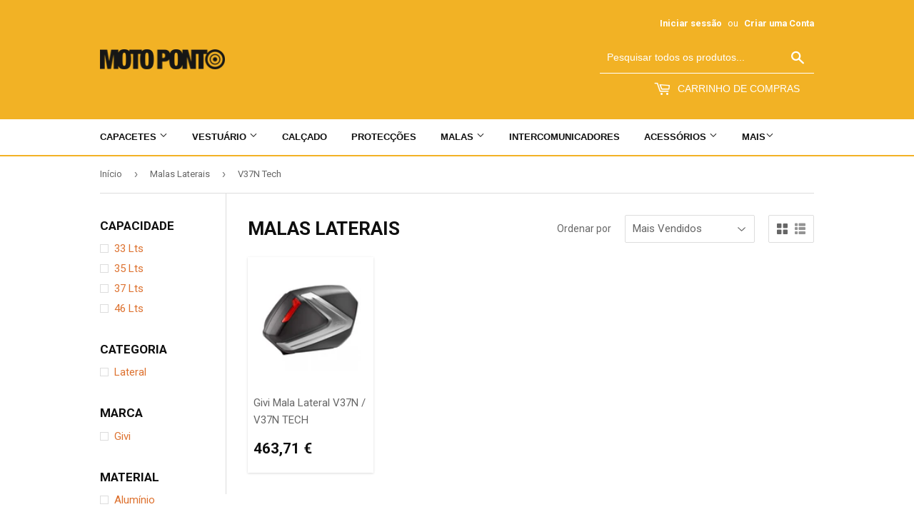

--- FILE ---
content_type: text/html; charset=utf-8
request_url: https://motoponto.com/collections/malas-laterais/modelo_v37n-tech
body_size: 16339
content:
<!doctype html>
<!--[if lt IE 7]><html class="no-js lt-ie9 lt-ie8 lt-ie7" lang="en"> <![endif]-->
<!--[if IE 7]><html class="no-js lt-ie9 lt-ie8" lang="en"> <![endif]-->
<!--[if IE 8]><html class="no-js lt-ie9" lang="en"> <![endif]-->
<!--[if IE 9 ]><html class="ie9 no-js"> <![endif]-->
<!--[if (gt IE 9)|!(IE)]><!--> <html class="no-touch no-js"> <!--<![endif]-->
<head>

<!-- Thunder PageSpeed --->
<!-- Thunder Critical CSS --->

<!-- End Thunder Critical CSS --->
<!-- Thunder JS Deferral --->
<script>
const e={t:[/paypalobjects/i,/klaviyo/i,/wistia/i],i:[]},t=(t,c)=>t&&(!e.t||e.t.some((e=>e.test(t))))&&(!e.i||e.i.every((e=>!e.test(t)))),c=document.createElement,r={src:Object.getOwnPropertyDescriptor(HTMLScriptElement.prototype,"src"),type:Object.getOwnPropertyDescriptor(HTMLScriptElement.prototype,"type"),defer:Object.getOwnPropertyDescriptor(HTMLScriptElement.prototype,"defer")};document.createElement=function(...e){if("script"!==e[0].toLowerCase())return c.bind(document)(...e);const i=c.bind(document)(...e);try{Object.defineProperties(i,{src:{...r.src,set(e){t(e,i.type)&&r.defer.set.call(this,"defer"),r.src.set.call(this,e)}},type:{...r.type,get(){const e=r.type.get.call(this);return t(i.src,0)&&r.defer.set.call(this,"defer"),e},set(e){r.type.set.call(this,e),t(i.src,i.type)&&r.defer.set.call(this,"defer")}}}),i.setAttribute=function(e,t){"type"===e||"src"===e?i[e]=t:HTMLScriptElement.prototype.setAttribute.call(i,e,t)}}catch(e){console.warn("Thunder was unable to prevent script execution for script src ",i.src,".\n",'A likely cause would be because you are using a Shopify app or a third-party browser extension that monkey patches the "document.createElement" function.')}return i};
</script>
<!-- End Thunder JS Deferral --->
<!-- End Thunder PageSpeed--->


  <script>(function(H){H.className=H.className.replace(/\bno-js\b/,'js')})(document.documentElement)</script>
  <!-- Basic page needs ================================================== -->
  <meta charset="utf-8">
  <meta http-equiv="X-UA-Compatible" content="IE=edge,chrome=1">

  
  <link rel="shortcut icon" href="//motoponto.com/cdn/shop/files/309818434_1977919855735916_3945936231479904216_n_32x32.jpg?v=1749474205" type="image/png" />
  

  <!-- Title and description ================================================== -->
  <title>
  Malas Laterais &ndash; Etiquetado como &quot;Modelo_V37N Tech&quot; &ndash; Moto Ponto
  </title>


  

  <!-- Product meta ================================================== -->
  <!-- /snippets/social-meta-tags.liquid -->




<meta property="og:site_name" content="Moto Ponto">
<meta property="og:url" content="https://motoponto.com/collections/malas-laterais/modelo_v37n-tech">
<meta property="og:title" content="Malas Laterais">
<meta property="og:type" content="product.group">
<meta property="og:description" content="Na nova loja online Moto Ponto pode comprar Acessórios, Capacetes, Vestuário, entre outros produtos. Garanta a sua segurança com produtos de confiança. ">

<meta property="og:image" content="http://motoponto.com/cdn/shop/collections/side_case_1200x1200.jpg?v=1562608098">
<meta property="og:image:secure_url" content="https://motoponto.com/cdn/shop/collections/side_case_1200x1200.jpg?v=1562608098">


<meta name="twitter:card" content="summary_large_image">
<meta name="twitter:title" content="Malas Laterais">
<meta name="twitter:description" content="Na nova loja online Moto Ponto pode comprar Acessórios, Capacetes, Vestuário, entre outros produtos. Garanta a sua segurança com produtos de confiança. ">


  <!-- Helpers ================================================== -->
  <link rel="canonical" href="https://motoponto.com/collections/malas-laterais/modelo_v37n-tech">
  <meta name="viewport" content="width=device-width,initial-scale=1">

  <!-- CSS ================================================== -->
  <link href="//motoponto.com/cdn/shop/t/4/assets/theme.scss.css?v=86097156069113545391759403092" rel="stylesheet" type="text/css" media="all" />
  
  
  
  <link href="//fonts.googleapis.com/css?family=Roboto:400,700" rel="stylesheet" type="text/css" media="all" />


  



  
  <link href="//motoponto.com/cdn/shop/t/4/assets/custom.css?v=31824376036601775441750071992" rel="stylesheet" type="text/css" media="all" />


  <!-- Header hook for plugins ================================================== -->
  <script>window.performance && window.performance.mark && window.performance.mark('shopify.content_for_header.start');</script><meta name="google-site-verification" content="CqDVTbCDKnTFj_4ZW_tsm20ivMUSbbc2F8nUcMeeHSw">
<meta id="shopify-digital-wallet" name="shopify-digital-wallet" content="/24160937/digital_wallets/dialog">
<meta name="shopify-checkout-api-token" content="50abb0e4c8384291399b67292d3dd0b7">
<meta id="in-context-paypal-metadata" data-shop-id="24160937" data-venmo-supported="false" data-environment="production" data-locale="en_US" data-paypal-v4="true" data-currency="EUR">
<link rel="alternate" type="application/atom+xml" title="Feed" href="/collections/malas-laterais/modelo_v37n-tech.atom" />
<link rel="alternate" type="application/json+oembed" href="https://motoponto.com/collections/malas-laterais/modelo_v37n-tech.oembed">
<script async="async" src="/checkouts/internal/preloads.js?locale=pt-PT"></script>
<script id="shopify-features" type="application/json">{"accessToken":"50abb0e4c8384291399b67292d3dd0b7","betas":["rich-media-storefront-analytics"],"domain":"motoponto.com","predictiveSearch":true,"shopId":24160937,"locale":"pt-pt"}</script>
<script>var Shopify = Shopify || {};
Shopify.shop = "motoponto.myshopify.com";
Shopify.locale = "pt-PT";
Shopify.currency = {"active":"EUR","rate":"1.0"};
Shopify.country = "PT";
Shopify.theme = {"name":"Thunder Optimized Supply","id":183212540242,"schema_name":"Supply","schema_version":"2.7.0","theme_store_id":null,"role":"main"};
Shopify.theme.handle = "null";
Shopify.theme.style = {"id":null,"handle":null};
Shopify.cdnHost = "motoponto.com/cdn";
Shopify.routes = Shopify.routes || {};
Shopify.routes.root = "/";</script>
<script type="module">!function(o){(o.Shopify=o.Shopify||{}).modules=!0}(window);</script>
<script>!function(o){function n(){var o=[];function n(){o.push(Array.prototype.slice.apply(arguments))}return n.q=o,n}var t=o.Shopify=o.Shopify||{};t.loadFeatures=n(),t.autoloadFeatures=n()}(window);</script>
<script id="shop-js-analytics" type="application/json">{"pageType":"collection"}</script>
<script defer="defer" async type="module" src="//motoponto.com/cdn/shopifycloud/shop-js/modules/v2/client.init-shop-cart-sync_DkeY9lyF.pt-PT.esm.js"></script>
<script defer="defer" async type="module" src="//motoponto.com/cdn/shopifycloud/shop-js/modules/v2/chunk.common_BfwUEH3L.esm.js"></script>
<script type="module">
  await import("//motoponto.com/cdn/shopifycloud/shop-js/modules/v2/client.init-shop-cart-sync_DkeY9lyF.pt-PT.esm.js");
await import("//motoponto.com/cdn/shopifycloud/shop-js/modules/v2/chunk.common_BfwUEH3L.esm.js");

  window.Shopify.SignInWithShop?.initShopCartSync?.({"fedCMEnabled":true,"windoidEnabled":true});

</script>
<script>(function() {
  var isLoaded = false;
  function asyncLoad() {
    if (isLoaded) return;
    isLoaded = true;
    var urls = ["\/\/d1liekpayvooaz.cloudfront.net\/apps\/customizery\/customizery.js?shop=motoponto.myshopify.com"];
    for (var i = 0; i < urls.length; i++) {
      var s = document.createElement('script');
      s.type = 'text/javascript';
      s.async = true;
      s.src = urls[i];
      var x = document.getElementsByTagName('script')[0];
      x.parentNode.insertBefore(s, x);
    }
  };
  if(window.attachEvent) {
    window.attachEvent('onload', asyncLoad);
  } else {
    window.addEventListener('load', asyncLoad, false);
  }
})();</script>
<script id="__st">var __st={"a":24160937,"offset":0,"reqid":"0d6e2776-5145-4334-af00-6542ca039ec6-1764612999","pageurl":"motoponto.com\/collections\/malas-laterais\/modelo_v37n-tech","u":"eb9b7c4fd7b0","p":"collection","rtyp":"collection","rid":136923054178};</script>
<script>window.ShopifyPaypalV4VisibilityTracking = true;</script>
<script id="captcha-bootstrap">!function(){'use strict';const t='contact',e='account',n='new_comment',o=[[t,t],['blogs',n],['comments',n],[t,'customer']],c=[[e,'customer_login'],[e,'guest_login'],[e,'recover_customer_password'],[e,'create_customer']],r=t=>t.map((([t,e])=>`form[action*='/${t}']:not([data-nocaptcha='true']) input[name='form_type'][value='${e}']`)).join(','),a=t=>()=>t?[...document.querySelectorAll(t)].map((t=>t.form)):[];function s(){const t=[...o],e=r(t);return a(e)}const i='password',u='form_key',d=['recaptcha-v3-token','g-recaptcha-response','h-captcha-response',i],f=()=>{try{return window.sessionStorage}catch{return}},m='__shopify_v',_=t=>t.elements[u];function p(t,e,n=!1){try{const o=window.sessionStorage,c=JSON.parse(o.getItem(e)),{data:r}=function(t){const{data:e,action:n}=t;return t[m]||n?{data:e,action:n}:{data:t,action:n}}(c);for(const[e,n]of Object.entries(r))t.elements[e]&&(t.elements[e].value=n);n&&o.removeItem(e)}catch(o){console.error('form repopulation failed',{error:o})}}const l='form_type',E='cptcha';function T(t){t.dataset[E]=!0}const w=window,h=w.document,L='Shopify',v='ce_forms',y='captcha';let A=!1;((t,e)=>{const n=(g='f06e6c50-85a8-45c8-87d0-21a2b65856fe',I='https://cdn.shopify.com/shopifycloud/storefront-forms-hcaptcha/ce_storefront_forms_captcha_hcaptcha.v1.5.2.iife.js',D={infoText:'Protegido por hCaptcha',privacyText:'Privacidade',termsText:'Termos'},(t,e,n)=>{const o=w[L][v],c=o.bindForm;if(c)return c(t,g,e,D).then(n);var r;o.q.push([[t,g,e,D],n]),r=I,A||(h.body.append(Object.assign(h.createElement('script'),{id:'captcha-provider',async:!0,src:r})),A=!0)});var g,I,D;w[L]=w[L]||{},w[L][v]=w[L][v]||{},w[L][v].q=[],w[L][y]=w[L][y]||{},w[L][y].protect=function(t,e){n(t,void 0,e),T(t)},Object.freeze(w[L][y]),function(t,e,n,w,h,L){const[v,y,A,g]=function(t,e,n){const i=e?o:[],u=t?c:[],d=[...i,...u],f=r(d),m=r(i),_=r(d.filter((([t,e])=>n.includes(e))));return[a(f),a(m),a(_),s()]}(w,h,L),I=t=>{const e=t.target;return e instanceof HTMLFormElement?e:e&&e.form},D=t=>v().includes(t);t.addEventListener('submit',(t=>{const e=I(t);if(!e)return;const n=D(e)&&!e.dataset.hcaptchaBound&&!e.dataset.recaptchaBound,o=_(e),c=g().includes(e)&&(!o||!o.value);(n||c)&&t.preventDefault(),c&&!n&&(function(t){try{if(!f())return;!function(t){const e=f();if(!e)return;const n=_(t);if(!n)return;const o=n.value;o&&e.removeItem(o)}(t);const e=Array.from(Array(32),(()=>Math.random().toString(36)[2])).join('');!function(t,e){_(t)||t.append(Object.assign(document.createElement('input'),{type:'hidden',name:u})),t.elements[u].value=e}(t,e),function(t,e){const n=f();if(!n)return;const o=[...t.querySelectorAll(`input[type='${i}']`)].map((({name:t})=>t)),c=[...d,...o],r={};for(const[a,s]of new FormData(t).entries())c.includes(a)||(r[a]=s);n.setItem(e,JSON.stringify({[m]:1,action:t.action,data:r}))}(t,e)}catch(e){console.error('failed to persist form',e)}}(e),e.submit())}));const S=(t,e)=>{t&&!t.dataset[E]&&(n(t,e.some((e=>e===t))),T(t))};for(const o of['focusin','change'])t.addEventListener(o,(t=>{const e=I(t);D(e)&&S(e,y())}));const B=e.get('form_key'),M=e.get(l),P=B&&M;t.addEventListener('DOMContentLoaded',(()=>{const t=y();if(P)for(const e of t)e.elements[l].value===M&&p(e,B);[...new Set([...A(),...v().filter((t=>'true'===t.dataset.shopifyCaptcha))])].forEach((e=>S(e,t)))}))}(h,new URLSearchParams(w.location.search),n,t,e,['guest_login'])})(!0,!0)}();</script>
<script integrity="sha256-52AcMU7V7pcBOXWImdc/TAGTFKeNjmkeM1Pvks/DTgc=" data-source-attribution="shopify.loadfeatures" defer="defer" src="//motoponto.com/cdn/shopifycloud/storefront/assets/storefront/load_feature-81c60534.js" crossorigin="anonymous"></script>
<script data-source-attribution="shopify.dynamic_checkout.dynamic.init">var Shopify=Shopify||{};Shopify.PaymentButton=Shopify.PaymentButton||{isStorefrontPortableWallets:!0,init:function(){window.Shopify.PaymentButton.init=function(){};var t=document.createElement("script");t.src="https://motoponto.com/cdn/shopifycloud/portable-wallets/latest/portable-wallets.pt-pt.js",t.type="module",document.head.appendChild(t)}};
</script>
<script data-source-attribution="shopify.dynamic_checkout.buyer_consent">
  function portableWalletsHideBuyerConsent(e){var t=document.getElementById("shopify-buyer-consent"),n=document.getElementById("shopify-subscription-policy-button");t&&n&&(t.classList.add("hidden"),t.setAttribute("aria-hidden","true"),n.removeEventListener("click",e))}function portableWalletsShowBuyerConsent(e){var t=document.getElementById("shopify-buyer-consent"),n=document.getElementById("shopify-subscription-policy-button");t&&n&&(t.classList.remove("hidden"),t.removeAttribute("aria-hidden"),n.addEventListener("click",e))}window.Shopify?.PaymentButton&&(window.Shopify.PaymentButton.hideBuyerConsent=portableWalletsHideBuyerConsent,window.Shopify.PaymentButton.showBuyerConsent=portableWalletsShowBuyerConsent);
</script>
<script data-source-attribution="shopify.dynamic_checkout.cart.bootstrap">document.addEventListener("DOMContentLoaded",(function(){function t(){return document.querySelector("shopify-accelerated-checkout-cart, shopify-accelerated-checkout")}if(t())Shopify.PaymentButton.init();else{new MutationObserver((function(e,n){t()&&(Shopify.PaymentButton.init(),n.disconnect())})).observe(document.body,{childList:!0,subtree:!0})}}));
</script>
<script id='scb4127' type='text/javascript' async='' src='https://motoponto.com/cdn/shopifycloud/privacy-banner/storefront-banner.js'></script><link id="shopify-accelerated-checkout-styles" rel="stylesheet" media="screen" href="https://motoponto.com/cdn/shopifycloud/portable-wallets/latest/accelerated-checkout-backwards-compat.css" crossorigin="anonymous">
<style id="shopify-accelerated-checkout-cart">
        #shopify-buyer-consent {
  margin-top: 1em;
  display: inline-block;
  width: 100%;
}

#shopify-buyer-consent.hidden {
  display: none;
}

#shopify-subscription-policy-button {
  background: none;
  border: none;
  padding: 0;
  text-decoration: underline;
  font-size: inherit;
  cursor: pointer;
}

#shopify-subscription-policy-button::before {
  box-shadow: none;
}

      </style>

<script>window.performance && window.performance.mark && window.performance.mark('shopify.content_for_header.end');</script>

  

<!--[if lt IE 9]>
<script src="//cdnjs.cloudflare.com/ajax/libs/html5shiv/3.7.2/html5shiv.min.js" type="text/javascript"></script>
<script src="//motoponto.com/cdn/shop/t/4/assets/respond.min.js?1063" type="text/javascript"></script>
<link href="//motoponto.com/cdn/shop/t/4/assets/respond-proxy.html" id="respond-proxy" rel="respond-proxy" />
<link href="//motoponto.com/search?q=ed79310e69ee26b1c022de584b4eabc7" id="respond-redirect" rel="respond-redirect" />
<script src="//motoponto.com/search?q=ed79310e69ee26b1c022de584b4eabc7" type="text/javascript"></script>
<![endif]-->
<!--[if (lte IE 9) ]><script src="//motoponto.com/cdn/shop/t/4/assets/match-media.min.js?1063" type="text/javascript"></script><![endif]-->


  
  

  <script src="//motoponto.com/cdn/shop/t/4/assets/jquery-2.2.3.min.js?v=58211863146907186831750071992" type="text/javascript"></script>

  <!--[if (gt IE 9)|!(IE)]><!--><script src="//motoponto.com/cdn/shop/t/4/assets/lazysizes.min.js?v=8147953233334221341750071992" async="async"></script><!--<![endif]-->
  <!--[if lte IE 9]><script src="//motoponto.com/cdn/shop/t/4/assets/lazysizes.min.js?v=8147953233334221341750071992"></script><![endif]-->

  <!--[if (gt IE 9)|!(IE)]><!--><script src="//motoponto.com/cdn/shop/t/4/assets/vendor.js?v=36052345436231778671750071992" defer="defer"></script><!--<![endif]-->
  <!--[if lte IE 9]><script src="//motoponto.com/cdn/shop/t/4/assets/vendor.js?v=36052345436231778671750071992"></script><![endif]-->

  <!--[if (gt IE 9)|!(IE)]><!--><script src="//motoponto.com/cdn/shop/t/4/assets/theme.js?v=54900827956416480981750072006" defer="defer"></script><!--<![endif]-->
  <!--[if lte IE 9]><script src="//motoponto.com/cdn/shop/t/4/assets/theme.js?v=54900827956416480981750072006"></script><![endif]-->


<script src="https://cdn.shopify.com/extensions/019a9b3d-e29a-70b6-9cad-da9d8aa00644/site-65/assets/bar.js" type="text/javascript" defer="defer"></script>
<link href="https://monorail-edge.shopifysvc.com" rel="dns-prefetch">
<script>(function(){if ("sendBeacon" in navigator && "performance" in window) {try {var session_token_from_headers = performance.getEntriesByType('navigation')[0].serverTiming.find(x => x.name == '_s').description;} catch {var session_token_from_headers = undefined;}var session_cookie_matches = document.cookie.match(/_shopify_s=([^;]*)/);var session_token_from_cookie = session_cookie_matches && session_cookie_matches.length === 2 ? session_cookie_matches[1] : "";var session_token = session_token_from_headers || session_token_from_cookie || "";function handle_abandonment_event(e) {var entries = performance.getEntries().filter(function(entry) {return /monorail-edge.shopifysvc.com/.test(entry.name);});if (!window.abandonment_tracked && entries.length === 0) {window.abandonment_tracked = true;var currentMs = Date.now();var navigation_start = performance.timing.navigationStart;var payload = {shop_id: 24160937,url: window.location.href,navigation_start,duration: currentMs - navigation_start,session_token,page_type: "collection"};window.navigator.sendBeacon("https://monorail-edge.shopifysvc.com/v1/produce", JSON.stringify({schema_id: "online_store_buyer_site_abandonment/1.1",payload: payload,metadata: {event_created_at_ms: currentMs,event_sent_at_ms: currentMs}}));}}window.addEventListener('pagehide', handle_abandonment_event);}}());</script>
<script id="web-pixels-manager-setup">(function e(e,d,r,n,o){if(void 0===o&&(o={}),!Boolean(null===(a=null===(i=window.Shopify)||void 0===i?void 0:i.analytics)||void 0===a?void 0:a.replayQueue)){var i,a;window.Shopify=window.Shopify||{};var t=window.Shopify;t.analytics=t.analytics||{};var s=t.analytics;s.replayQueue=[],s.publish=function(e,d,r){return s.replayQueue.push([e,d,r]),!0};try{self.performance.mark("wpm:start")}catch(e){}var l=function(){var e={modern:/Edge?\/(1{2}[4-9]|1[2-9]\d|[2-9]\d{2}|\d{4,})\.\d+(\.\d+|)|Firefox\/(1{2}[4-9]|1[2-9]\d|[2-9]\d{2}|\d{4,})\.\d+(\.\d+|)|Chrom(ium|e)\/(9{2}|\d{3,})\.\d+(\.\d+|)|(Maci|X1{2}).+ Version\/(15\.\d+|(1[6-9]|[2-9]\d|\d{3,})\.\d+)([,.]\d+|)( \(\w+\)|)( Mobile\/\w+|) Safari\/|Chrome.+OPR\/(9{2}|\d{3,})\.\d+\.\d+|(CPU[ +]OS|iPhone[ +]OS|CPU[ +]iPhone|CPU IPhone OS|CPU iPad OS)[ +]+(15[._]\d+|(1[6-9]|[2-9]\d|\d{3,})[._]\d+)([._]\d+|)|Android:?[ /-](13[3-9]|1[4-9]\d|[2-9]\d{2}|\d{4,})(\.\d+|)(\.\d+|)|Android.+Firefox\/(13[5-9]|1[4-9]\d|[2-9]\d{2}|\d{4,})\.\d+(\.\d+|)|Android.+Chrom(ium|e)\/(13[3-9]|1[4-9]\d|[2-9]\d{2}|\d{4,})\.\d+(\.\d+|)|SamsungBrowser\/([2-9]\d|\d{3,})\.\d+/,legacy:/Edge?\/(1[6-9]|[2-9]\d|\d{3,})\.\d+(\.\d+|)|Firefox\/(5[4-9]|[6-9]\d|\d{3,})\.\d+(\.\d+|)|Chrom(ium|e)\/(5[1-9]|[6-9]\d|\d{3,})\.\d+(\.\d+|)([\d.]+$|.*Safari\/(?![\d.]+ Edge\/[\d.]+$))|(Maci|X1{2}).+ Version\/(10\.\d+|(1[1-9]|[2-9]\d|\d{3,})\.\d+)([,.]\d+|)( \(\w+\)|)( Mobile\/\w+|) Safari\/|Chrome.+OPR\/(3[89]|[4-9]\d|\d{3,})\.\d+\.\d+|(CPU[ +]OS|iPhone[ +]OS|CPU[ +]iPhone|CPU IPhone OS|CPU iPad OS)[ +]+(10[._]\d+|(1[1-9]|[2-9]\d|\d{3,})[._]\d+)([._]\d+|)|Android:?[ /-](13[3-9]|1[4-9]\d|[2-9]\d{2}|\d{4,})(\.\d+|)(\.\d+|)|Mobile Safari.+OPR\/([89]\d|\d{3,})\.\d+\.\d+|Android.+Firefox\/(13[5-9]|1[4-9]\d|[2-9]\d{2}|\d{4,})\.\d+(\.\d+|)|Android.+Chrom(ium|e)\/(13[3-9]|1[4-9]\d|[2-9]\d{2}|\d{4,})\.\d+(\.\d+|)|Android.+(UC? ?Browser|UCWEB|U3)[ /]?(15\.([5-9]|\d{2,})|(1[6-9]|[2-9]\d|\d{3,})\.\d+)\.\d+|SamsungBrowser\/(5\.\d+|([6-9]|\d{2,})\.\d+)|Android.+MQ{2}Browser\/(14(\.(9|\d{2,})|)|(1[5-9]|[2-9]\d|\d{3,})(\.\d+|))(\.\d+|)|K[Aa][Ii]OS\/(3\.\d+|([4-9]|\d{2,})\.\d+)(\.\d+|)/},d=e.modern,r=e.legacy,n=navigator.userAgent;return n.match(d)?"modern":n.match(r)?"legacy":"unknown"}(),u="modern"===l?"modern":"legacy",c=(null!=n?n:{modern:"",legacy:""})[u],f=function(e){return[e.baseUrl,"/wpm","/b",e.hashVersion,"modern"===e.buildTarget?"m":"l",".js"].join("")}({baseUrl:d,hashVersion:r,buildTarget:u}),m=function(e){var d=e.version,r=e.bundleTarget,n=e.surface,o=e.pageUrl,i=e.monorailEndpoint;return{emit:function(e){var a=e.status,t=e.errorMsg,s=(new Date).getTime(),l=JSON.stringify({metadata:{event_sent_at_ms:s},events:[{schema_id:"web_pixels_manager_load/3.1",payload:{version:d,bundle_target:r,page_url:o,status:a,surface:n,error_msg:t},metadata:{event_created_at_ms:s}}]});if(!i)return console&&console.warn&&console.warn("[Web Pixels Manager] No Monorail endpoint provided, skipping logging."),!1;try{return self.navigator.sendBeacon.bind(self.navigator)(i,l)}catch(e){}var u=new XMLHttpRequest;try{return u.open("POST",i,!0),u.setRequestHeader("Content-Type","text/plain"),u.send(l),!0}catch(e){return console&&console.warn&&console.warn("[Web Pixels Manager] Got an unhandled error while logging to Monorail."),!1}}}}({version:r,bundleTarget:l,surface:e.surface,pageUrl:self.location.href,monorailEndpoint:e.monorailEndpoint});try{o.browserTarget=l,function(e){var d=e.src,r=e.async,n=void 0===r||r,o=e.onload,i=e.onerror,a=e.sri,t=e.scriptDataAttributes,s=void 0===t?{}:t,l=document.createElement("script"),u=document.querySelector("head"),c=document.querySelector("body");if(l.async=n,l.src=d,a&&(l.integrity=a,l.crossOrigin="anonymous"),s)for(var f in s)if(Object.prototype.hasOwnProperty.call(s,f))try{l.dataset[f]=s[f]}catch(e){}if(o&&l.addEventListener("load",o),i&&l.addEventListener("error",i),u)u.appendChild(l);else{if(!c)throw new Error("Did not find a head or body element to append the script");c.appendChild(l)}}({src:f,async:!0,onload:function(){if(!function(){var e,d;return Boolean(null===(d=null===(e=window.Shopify)||void 0===e?void 0:e.analytics)||void 0===d?void 0:d.initialized)}()){var d=window.webPixelsManager.init(e)||void 0;if(d){var r=window.Shopify.analytics;r.replayQueue.forEach((function(e){var r=e[0],n=e[1],o=e[2];d.publishCustomEvent(r,n,o)})),r.replayQueue=[],r.publish=d.publishCustomEvent,r.visitor=d.visitor,r.initialized=!0}}},onerror:function(){return m.emit({status:"failed",errorMsg:"".concat(f," has failed to load")})},sri:function(e){var d=/^sha384-[A-Za-z0-9+/=]+$/;return"string"==typeof e&&d.test(e)}(c)?c:"",scriptDataAttributes:o}),m.emit({status:"loading"})}catch(e){m.emit({status:"failed",errorMsg:(null==e?void 0:e.message)||"Unknown error"})}}})({shopId: 24160937,storefrontBaseUrl: "https://motoponto.com",extensionsBaseUrl: "https://extensions.shopifycdn.com/cdn/shopifycloud/web-pixels-manager",monorailEndpoint: "https://monorail-edge.shopifysvc.com/unstable/produce_batch",surface: "storefront-renderer",enabledBetaFlags: ["2dca8a86"],webPixelsConfigList: [{"id":"1637679442","configuration":"{\"pixel_id\":\"1129043732251168\",\"pixel_type\":\"facebook_pixel\"}","eventPayloadVersion":"v1","runtimeContext":"OPEN","scriptVersion":"ca16bc87fe92b6042fbaa3acc2fbdaa6","type":"APP","apiClientId":2329312,"privacyPurposes":["ANALYTICS","MARKETING","SALE_OF_DATA"],"dataSharingAdjustments":{"protectedCustomerApprovalScopes":["read_customer_address","read_customer_email","read_customer_name","read_customer_personal_data","read_customer_phone"]}},{"id":"1139835218","configuration":"{\"config\":\"{\\\"google_tag_ids\\\":[\\\"AW-11297476917\\\",\\\"GT-NNXMFW7\\\"],\\\"target_country\\\":\\\"ZZ\\\",\\\"gtag_events\\\":[{\\\"type\\\":\\\"search\\\",\\\"action_label\\\":\\\"AW-11297476917\\\/krQbCOSS6-YZELWih4sq\\\"},{\\\"type\\\":\\\"begin_checkout\\\",\\\"action_label\\\":\\\"AW-11297476917\\\/L32HCOqS6-YZELWih4sq\\\"},{\\\"type\\\":\\\"view_item\\\",\\\"action_label\\\":[\\\"AW-11297476917\\\/SmKoCOGS6-YZELWih4sq\\\",\\\"MC-WDYF059Y6G\\\"]},{\\\"type\\\":\\\"purchase\\\",\\\"action_label\\\":[\\\"AW-11297476917\\\/6fLMCNuS6-YZELWih4sq\\\",\\\"MC-WDYF059Y6G\\\"]},{\\\"type\\\":\\\"page_view\\\",\\\"action_label\\\":[\\\"AW-11297476917\\\/CNEfCN6S6-YZELWih4sq\\\",\\\"MC-WDYF059Y6G\\\"]},{\\\"type\\\":\\\"add_payment_info\\\",\\\"action_label\\\":\\\"AW-11297476917\\\/YKH9CO2S6-YZELWih4sq\\\"},{\\\"type\\\":\\\"add_to_cart\\\",\\\"action_label\\\":\\\"AW-11297476917\\\/qFbsCOeS6-YZELWih4sq\\\"}],\\\"enable_monitoring_mode\\\":false}\"}","eventPayloadVersion":"v1","runtimeContext":"OPEN","scriptVersion":"b2a88bafab3e21179ed38636efcd8a93","type":"APP","apiClientId":1780363,"privacyPurposes":[],"dataSharingAdjustments":{"protectedCustomerApprovalScopes":["read_customer_address","read_customer_email","read_customer_name","read_customer_personal_data","read_customer_phone"]}},{"id":"shopify-app-pixel","configuration":"{}","eventPayloadVersion":"v1","runtimeContext":"STRICT","scriptVersion":"0450","apiClientId":"shopify-pixel","type":"APP","privacyPurposes":["ANALYTICS","MARKETING"]},{"id":"shopify-custom-pixel","eventPayloadVersion":"v1","runtimeContext":"LAX","scriptVersion":"0450","apiClientId":"shopify-pixel","type":"CUSTOM","privacyPurposes":["ANALYTICS","MARKETING"]}],isMerchantRequest: false,initData: {"shop":{"name":"Moto Ponto","paymentSettings":{"currencyCode":"EUR"},"myshopifyDomain":"motoponto.myshopify.com","countryCode":"PT","storefrontUrl":"https:\/\/motoponto.com"},"customer":null,"cart":null,"checkout":null,"productVariants":[],"purchasingCompany":null},},"https://motoponto.com/cdn","ae1676cfwd2530674p4253c800m34e853cb",{"modern":"","legacy":""},{"shopId":"24160937","storefrontBaseUrl":"https:\/\/motoponto.com","extensionBaseUrl":"https:\/\/extensions.shopifycdn.com\/cdn\/shopifycloud\/web-pixels-manager","surface":"storefront-renderer","enabledBetaFlags":"[\"2dca8a86\"]","isMerchantRequest":"false","hashVersion":"ae1676cfwd2530674p4253c800m34e853cb","publish":"custom","events":"[[\"page_viewed\",{}],[\"collection_viewed\",{\"collection\":{\"id\":\"136923054178\",\"title\":\"Malas Laterais\",\"productVariants\":[{\"price\":{\"amount\":463.71,\"currencyCode\":\"EUR\"},\"product\":{\"title\":\"Givi Mala Lateral V37N \/ V37N TECH\",\"vendor\":\"Givi\",\"id\":\"3924725399650\",\"untranslatedTitle\":\"Givi Mala Lateral V37N \/ V37N TECH\",\"url\":\"\/products\/givi-mala-lateral-v37\",\"type\":\"Malas\"},\"id\":\"29374884970594\",\"image\":{\"src\":\"\/\/motoponto.com\/cdn\/shop\/products\/givi-v37_n_monokey_side-0-M-0920482-large.jpg?v=1571322095\"},\"sku\":\"10114V37N\",\"title\":\"Normais\",\"untranslatedTitle\":\"Normais\"}]}}]]"});</script><script>
  window.ShopifyAnalytics = window.ShopifyAnalytics || {};
  window.ShopifyAnalytics.meta = window.ShopifyAnalytics.meta || {};
  window.ShopifyAnalytics.meta.currency = 'EUR';
  var meta = {"products":[{"id":3924725399650,"gid":"gid:\/\/shopify\/Product\/3924725399650","vendor":"Givi","type":"Malas","variants":[{"id":29374884970594,"price":46371,"name":"Givi Mala Lateral V37N \/ V37N TECH - Normais","public_title":"Normais","sku":"10114V37N"},{"id":29374885003362,"price":46371,"name":"Givi Mala Lateral V37N \/ V37N TECH - Transparentes","public_title":"Transparentes","sku":"10114V37NT"}],"remote":false}],"page":{"pageType":"collection","resourceType":"collection","resourceId":136923054178}};
  for (var attr in meta) {
    window.ShopifyAnalytics.meta[attr] = meta[attr];
  }
</script>
<script class="analytics">
  (function () {
    var customDocumentWrite = function(content) {
      var jquery = null;

      if (window.jQuery) {
        jquery = window.jQuery;
      } else if (window.Checkout && window.Checkout.$) {
        jquery = window.Checkout.$;
      }

      if (jquery) {
        jquery('body').append(content);
      }
    };

    var hasLoggedConversion = function(token) {
      if (token) {
        return document.cookie.indexOf('loggedConversion=' + token) !== -1;
      }
      return false;
    }

    var setCookieIfConversion = function(token) {
      if (token) {
        var twoMonthsFromNow = new Date(Date.now());
        twoMonthsFromNow.setMonth(twoMonthsFromNow.getMonth() + 2);

        document.cookie = 'loggedConversion=' + token + '; expires=' + twoMonthsFromNow;
      }
    }

    var trekkie = window.ShopifyAnalytics.lib = window.trekkie = window.trekkie || [];
    if (trekkie.integrations) {
      return;
    }
    trekkie.methods = [
      'identify',
      'page',
      'ready',
      'track',
      'trackForm',
      'trackLink'
    ];
    trekkie.factory = function(method) {
      return function() {
        var args = Array.prototype.slice.call(arguments);
        args.unshift(method);
        trekkie.push(args);
        return trekkie;
      };
    };
    for (var i = 0; i < trekkie.methods.length; i++) {
      var key = trekkie.methods[i];
      trekkie[key] = trekkie.factory(key);
    }
    trekkie.load = function(config) {
      trekkie.config = config || {};
      trekkie.config.initialDocumentCookie = document.cookie;
      var first = document.getElementsByTagName('script')[0];
      var script = document.createElement('script');
      script.type = 'text/javascript';
      script.onerror = function(e) {
        var scriptFallback = document.createElement('script');
        scriptFallback.type = 'text/javascript';
        scriptFallback.onerror = function(error) {
                var Monorail = {
      produce: function produce(monorailDomain, schemaId, payload) {
        var currentMs = new Date().getTime();
        var event = {
          schema_id: schemaId,
          payload: payload,
          metadata: {
            event_created_at_ms: currentMs,
            event_sent_at_ms: currentMs
          }
        };
        return Monorail.sendRequest("https://" + monorailDomain + "/v1/produce", JSON.stringify(event));
      },
      sendRequest: function sendRequest(endpointUrl, payload) {
        // Try the sendBeacon API
        if (window && window.navigator && typeof window.navigator.sendBeacon === 'function' && typeof window.Blob === 'function' && !Monorail.isIos12()) {
          var blobData = new window.Blob([payload], {
            type: 'text/plain'
          });

          if (window.navigator.sendBeacon(endpointUrl, blobData)) {
            return true;
          } // sendBeacon was not successful

        } // XHR beacon

        var xhr = new XMLHttpRequest();

        try {
          xhr.open('POST', endpointUrl);
          xhr.setRequestHeader('Content-Type', 'text/plain');
          xhr.send(payload);
        } catch (e) {
          console.log(e);
        }

        return false;
      },
      isIos12: function isIos12() {
        return window.navigator.userAgent.lastIndexOf('iPhone; CPU iPhone OS 12_') !== -1 || window.navigator.userAgent.lastIndexOf('iPad; CPU OS 12_') !== -1;
      }
    };
    Monorail.produce('monorail-edge.shopifysvc.com',
      'trekkie_storefront_load_errors/1.1',
      {shop_id: 24160937,
      theme_id: 183212540242,
      app_name: "storefront",
      context_url: window.location.href,
      source_url: "//motoponto.com/cdn/s/trekkie.storefront.3c703df509f0f96f3237c9daa54e2777acf1a1dd.min.js"});

        };
        scriptFallback.async = true;
        scriptFallback.src = '//motoponto.com/cdn/s/trekkie.storefront.3c703df509f0f96f3237c9daa54e2777acf1a1dd.min.js';
        first.parentNode.insertBefore(scriptFallback, first);
      };
      script.async = true;
      script.src = '//motoponto.com/cdn/s/trekkie.storefront.3c703df509f0f96f3237c9daa54e2777acf1a1dd.min.js';
      first.parentNode.insertBefore(script, first);
    };
    trekkie.load(
      {"Trekkie":{"appName":"storefront","development":false,"defaultAttributes":{"shopId":24160937,"isMerchantRequest":null,"themeId":183212540242,"themeCityHash":"5443232547463058547","contentLanguage":"pt-PT","currency":"EUR","eventMetadataId":"074aa5ee-6d57-4fe5-9d32-08fbd1a60d7d"},"isServerSideCookieWritingEnabled":true,"monorailRegion":"shop_domain","enabledBetaFlags":["f0df213a"]},"Session Attribution":{},"S2S":{"facebookCapiEnabled":true,"source":"trekkie-storefront-renderer","apiClientId":580111}}
    );

    var loaded = false;
    trekkie.ready(function() {
      if (loaded) return;
      loaded = true;

      window.ShopifyAnalytics.lib = window.trekkie;

      var originalDocumentWrite = document.write;
      document.write = customDocumentWrite;
      try { window.ShopifyAnalytics.merchantGoogleAnalytics.call(this); } catch(error) {};
      document.write = originalDocumentWrite;

      window.ShopifyAnalytics.lib.page(null,{"pageType":"collection","resourceType":"collection","resourceId":136923054178,"shopifyEmitted":true});

      var match = window.location.pathname.match(/checkouts\/(.+)\/(thank_you|post_purchase)/)
      var token = match? match[1]: undefined;
      if (!hasLoggedConversion(token)) {
        setCookieIfConversion(token);
        window.ShopifyAnalytics.lib.track("Viewed Product Category",{"currency":"EUR","category":"Collection: malas-laterais","collectionName":"malas-laterais","collectionId":136923054178,"nonInteraction":true},undefined,undefined,{"shopifyEmitted":true});
      }
    });


        var eventsListenerScript = document.createElement('script');
        eventsListenerScript.async = true;
        eventsListenerScript.src = "//motoponto.com/cdn/shopifycloud/storefront/assets/shop_events_listener-3da45d37.js";
        document.getElementsByTagName('head')[0].appendChild(eventsListenerScript);

})();</script>
<script
  defer
  src="https://motoponto.com/cdn/shopifycloud/perf-kit/shopify-perf-kit-2.1.2.min.js"
  data-application="storefront-renderer"
  data-shop-id="24160937"
  data-render-region="gcp-us-east1"
  data-page-type="collection"
  data-theme-instance-id="183212540242"
  data-theme-name="Supply"
  data-theme-version="2.7.0"
  data-monorail-region="shop_domain"
  data-resource-timing-sampling-rate="10"
  data-shs="true"
  data-shs-beacon="true"
  data-shs-export-with-fetch="true"
  data-shs-logs-sample-rate="1"
></script>
</head>

<body id="malas-laterais" class="template-collection" >

  <div id="shopify-section-header" class="shopify-section header-section"><header class="site-header" role="banner" data-section-id="header" data-section-type="header-section">
  <div class="wrapper">

    <div class="grid--full">
      <div class="grid-item large--one-half">
        
          <div class="h1 header-logo" itemscope itemtype="http://schema.org/Organization">
        
          
          

          <a href="/" itemprop="url">
            <div class="lazyload__image-wrapper no-js" style="max-width:175px;">
              <div style="padding-top:15.936049510056732%;">
                <img class="lazyload js"
                  data-src="//motoponto.com/cdn/shop/files/logo_black-01_{width}x.png?v=1613511989"
                  data-widths="[180, 360, 540, 720, 900, 1080, 1296, 1512, 1728, 2048]"
                  data-aspectratio="6.275080906148867"
                  data-sizes="auto"
                  alt="Moto Ponto"
                  style="width:175px;">
              </div>
            </div>
            <noscript>
              
              <img src="//motoponto.com/cdn/shop/files/logo_black-01_175x.png?v=1613511989"
                srcset="//motoponto.com/cdn/shop/files/logo_black-01_175x.png?v=1613511989 1x, //motoponto.com/cdn/shop/files/logo_black-01_175x@2x.png?v=1613511989 2x"
                alt="Moto Ponto"
                itemprop="logo"
                style="max-width:175px;">
            </noscript>
          </a>
          
        
          </div>
        
      </div>

      <div class="grid-item large--one-half text-center large--text-right">
        
          <div class="site-header--text-links medium-down--hide">
            

            
              <span class="site-header--meta-links medium-down--hide">
                
                  <a href="https://shopify.com/24160937/account?locale=pt-PT&amp;region_country=PT" id="customer_login_link">Iniciar sessão</a>
                  <span class="site-header--spacer">ou</span>
                  <a href="https://shopify.com/24160937/account?locale=pt-PT" id="customer_register_link">Criar uma Conta</a>
                
              </span>
            
          </div>

          <br class="medium-down--hide">
        

        <form action="/search" method="get" class="search-bar" role="search">
  <input type="hidden" name="type" value="product">

  <input type="search" name="q" value="" placeholder="Pesquisar todos os produtos..." aria-label="Pesquisar todos os produtos...">
  <button type="submit" class="search-bar--submit icon-fallback-text">
    <span class="icon icon-search" aria-hidden="true"></span>
    <span class="fallback-text">Pesquisar</span>
  </button>
</form>


        <a href="/cart" class="header-cart-btn cart-toggle">
          <span class="icon icon-cart"></span>
          Carrinho de Compras <span class="cart-count cart-badge--desktop hidden-count">0</span>
        </a>
      </div>
    </div>

  </div>
</header>

<nav class="nav-bar" role="navigation">
  <div class="wrapper">
    <form action="/search" method="get" class="search-bar" role="search">
  <input type="hidden" name="type" value="product">

  <input type="search" name="q" value="" placeholder="Pesquisar todos os produtos..." aria-label="Pesquisar todos os produtos...">
  <button type="submit" class="search-bar--submit icon-fallback-text">
    <span class="icon icon-search" aria-hidden="true"></span>
    <span class="fallback-text">Pesquisar</span>
  </button>
</form>

    <ul class="site-nav" id="accessibleNav">
  
  <li class="large--hide">
    <a href="/">Início</a>
  </li>
  
  
    
    
      <li class="site-nav--has-dropdown" aria-haspopup="true">
        <a href="/pages/capacetes">
          Capacetes
          <span class="icon-fallback-text">
            <span class="icon icon-arrow-down" aria-hidden="true"></span>
          </span>
        </a>
        <ul class="site-nav--dropdown">
          
            <li ><a href="/collections/integral">Integral</a></li>
          
            <li ><a href="/collections/modular">Modular</a></li>
          
            <li ><a href="/collections/trial">Dual Sport</a></li>
          
            <li ><a href="/collections/jet">Jet</a></li>
          
        </ul>
      </li>
    
  
    
    
      <li class="site-nav--has-dropdown" aria-haspopup="true">
        <a href="/pages/vestuario">
          Vestuário
          <span class="icon-fallback-text">
            <span class="icon icon-arrow-down" aria-hidden="true"></span>
          </span>
        </a>
        <ul class="site-nav--dropdown">
          
            <li ><a href="/collections/blusoes">Blusões</a></li>
          
            <li ><a href="/collections/fato-pele">Fatos</a></li>
          
            <li ><a href="/collections/calcas">Calças</a></li>
          
            <li ><a href="/collections/luvas">Luvas</a></li>
          
        </ul>
      </li>
    
  
    
    
      <li >
        <a href="/collections/calcado">Calçado</a>
      </li>
    
  
    
    
      <li >
        <a href="/collections/proteccoes">Protecções</a>
      </li>
    
  
    
    
      <li class="site-nav--has-dropdown" aria-haspopup="true">
        <a href="/pages/malas">
          Malas
          <span class="icon-fallback-text">
            <span class="icon icon-arrow-down" aria-hidden="true"></span>
          </span>
        </a>
        <ul class="site-nav--dropdown">
          
            <li ><a href="/collections/top-case">Top Case</a></li>
          
            <li class="site-nav--active"><a href="/collections/malas-laterais">Malas Laterais</a></li>
          
            <li ><a href="/collections/mochilas">Mochilas</a></li>
          
            <li ><a href="/collections/saco">Saco</a></li>
          
            <li ><a href="/collections/deposito">Sacos de Depósito</a></li>
          
            <li ><a href="/collections/acessorios-malas">Acessórios</a></li>
          
        </ul>
      </li>
    
  
    
    
      <li >
        <a href="/collections/intercomunicadores">Intercomunicadores</a>
      </li>
    
  
    
    
      <li class="site-nav--has-dropdown" aria-haspopup="true">
        <a href="/pages/acessorios">
          Acessórios
          <span class="icon-fallback-text">
            <span class="icon icon-arrow-down" aria-hidden="true"></span>
          </span>
        </a>
        <ul class="site-nav--dropdown">
          
            <li ><a href="/collections/seguranca">Segurança</a></li>
          
        </ul>
      </li>
    
  
    
    
      <li >
        <a href="/collections/d-air">D-air</a>
      </li>
    
  

  
    
      <li class="customer-navlink large--hide"><a href="https://shopify.com/24160937/account?locale=pt-PT&amp;region_country=PT" id="customer_login_link">Iniciar sessão</a></li>
      <li class="customer-navlink large--hide"><a href="https://shopify.com/24160937/account?locale=pt-PT" id="customer_register_link">Criar uma Conta</a></li>
    
  
</ul>

  </div>
</nav>

<div id="mobileNavBar">
  <div class="display-table-cell">
    <a class="menu-toggle mobileNavBar-link"><span class="icon icon-hamburger"></span>Menu</a>
  </div>
  <div class="display-table-cell">
    <a href="/cart" class="cart-toggle mobileNavBar-link">
      <span class="icon icon-cart"></span>
      <span class="cart-count hidden-count">0</span>
    </a>
  </div>
</div>


</div>

  <main class="wrapper main-content" role="main">

    

<div id="shopify-section-collection-template" class="shopify-section collection-template-section">








<nav class="breadcrumb" role="navigation" aria-label="breadcrumbs">
  <a href="/" title="Regressar à página inicial">Início</a>

  

    <span class="divider" aria-hidden="true">&rsaquo;</span>

    

      
      <a href="/collections/malas-laterais" title="">Malas Laterais</a>

      <span class="divider" aria-hidden="true">&rsaquo;</span>

      

        
        
        
          
            
            <span>
              V37N Tech
            </span>
          
        

        

        

      

    

  
</nav>






<div class="grid grid-border">

  
  <aside class="sidebar grid-item large--one-fifth collection-filters" id="collectionFilters">
    


  

    <div class="grid-uniform">
      
      
        <div class="grid-item small--one-half medium--one-third">
          <h2 class="h3">Capacidade</h2>
          <ul class="advanced-filters">
            
            
              
              
                
                
                  <li class="advanced-filter" data-group="Capacidade" data-handle="capacidade_33-lts"><a href="/collections/malas-laterais/modelo_v37n-tech+capacidade_33-lts" title="Limite a seleção para produtos que correspondam à etiqueta Capacidade_33 Lts">33 Lts</a></li>
                
              
            
              
              
                
                
                  <li class="advanced-filter" data-group="Capacidade" data-handle="capacidade_35-lts"><a href="/collections/malas-laterais/modelo_v37n-tech+capacidade_35-lts" title="Limite a seleção para produtos que correspondam à etiqueta Capacidade_35 Lts">35 Lts</a></li>
                
              
            
              
              
                
                
                  <li class="advanced-filter" data-group="Capacidade" data-handle="capacidade_37-lts"><a href="/collections/malas-laterais/modelo_v37n-tech+capacidade_37-lts" title="Limite a seleção para produtos que correspondam à etiqueta Capacidade_37 Lts">37 Lts</a></li>
                
              
            
              
              
                
                
                  <li class="advanced-filter" data-group="Capacidade" data-handle="capacidade_46-lts"><a href="/collections/malas-laterais/modelo_v37n-tech+capacidade_46-lts" title="Limite a seleção para produtos que correspondam à etiqueta Capacidade_46 Lts">46 Lts</a></li>
                
              
            
              
              
            
              
              
            
              
              
            
              
              
            
              
              
            
              
              
            
              
              
            
              
              
            
              
              
            
              
              
            
              
              
            
              
              
            
              
              
            
              
              
            
              
              
            
              
              
            
              
              
            
              
              
            
          </ul>
        </div>
      
        <div class="grid-item small--one-half medium--one-third">
          <h2 class="h3">Categoria</h2>
          <ul class="advanced-filters">
            
            
              
              
            
              
              
            
              
              
            
              
              
            
              
              
                
                
                  <li class="advanced-filter" data-group="Categoria" data-handle="categoria_lateral"><a href="/collections/malas-laterais/modelo_v37n-tech+categoria_lateral" title="Limite a seleção para produtos que correspondam à etiqueta Categoria_Lateral">Lateral</a></li>
                
              
            
              
              
            
              
              
            
              
              
            
              
              
            
              
              
            
              
              
            
              
              
            
              
              
            
              
              
            
              
              
            
              
              
            
              
              
            
              
              
            
              
              
            
              
              
            
              
              
            
              
              
            
          </ul>
        </div>
      
        <div class="grid-item small--one-half medium--one-third">
          <h2 class="h3">Marca</h2>
          <ul class="advanced-filters">
            
            
              
              
            
              
              
            
              
              
            
              
              
            
              
              
            
              
              
            
              
              
                
                
                  <li class="advanced-filter" data-group="Marca" data-handle="marca_givi"><a href="/collections/malas-laterais/modelo_v37n-tech+marca_givi" title="Limite a seleção para produtos que correspondam à etiqueta Marca_Givi">Givi</a></li>
                
              
            
              
              
            
              
              
            
              
              
            
              
              
            
              
              
            
              
              
            
              
              
            
              
              
            
              
              
            
              
              
            
              
              
            
              
              
            
              
              
            
              
              
            
              
              
            
          </ul>
        </div>
      
        <div class="grid-item small--one-half medium--one-third">
          <h2 class="h3">Material</h2>
          <ul class="advanced-filters">
            
            
              
              
            
              
              
            
              
              
            
              
              
            
              
              
            
              
              
            
              
              
            
              
              
                
                
                  <li class="advanced-filter" data-group="Material" data-handle="material_aluminio"><a href="/collections/malas-laterais/modelo_v37n-tech+material_aluminio" title="Limite a seleção para produtos que correspondam à etiqueta Material_Alumínio">Alumínio</a></li>
                
              
            
              
              
                
                
                  <li class="advanced-filter" data-group="Material" data-handle="material_plastico"><a href="/collections/malas-laterais/modelo_v37n-tech+material_plastico" title="Limite a seleção para produtos que correspondam à etiqueta Material_Plástico">Plástico</a></li>
                
              
            
              
              
            
              
              
            
              
              
            
              
              
            
              
              
            
              
              
            
              
              
            
              
              
            
              
              
            
              
              
            
              
              
            
              
              
            
              
              
            
          </ul>
        </div>
      
        <div class="grid-item small--one-half medium--one-third">
          <h2 class="h3">Modelo</h2>
          <ul class="advanced-filters">
            
            
              
              
            
              
              
            
              
              
            
              
              
            
              
              
            
              
              
            
              
              
            
              
              
            
              
              
            
              
              
                
                
                  <li class="advanced-filter" data-group="Modelo" data-handle="modelo_trk33n-trekker"><a href="/collections/malas-laterais/modelo_v37n-tech+modelo_trk33n-trekker" title="Limite a seleção para produtos que correspondam à etiqueta Modelo_TRK33N Trekker">TRK33N Trekker</a></li>
                
              
            
              
              
                
                
                  <li class="advanced-filter" data-group="Modelo" data-handle="modelo_trk46n-trekker"><a href="/collections/malas-laterais/modelo_v37n-tech+modelo_trk46n-trekker" title="Limite a seleção para produtos que correspondam à etiqueta Modelo_TRK46N Trekker">TRK46N Trekker</a></li>
                
              
            
              
              
                
                
                  <li class="advanced-filter" data-group="Modelo" data-handle="modelo_v35n"><a href="/collections/malas-laterais/modelo_v37n-tech+modelo_v35n" title="Limite a seleção para produtos que correspondam à etiqueta Modelo_V35N">V35N</a></li>
                
              
            
              
              
                
                
                  <li class="advanced-filter" data-group="Modelo" data-handle="modelo_v35n-tech"><a href="/collections/malas-laterais/modelo_v37n-tech+modelo_v35n-tech" title="Limite a seleção para produtos que correspondam à etiqueta Modelo_V35N Tech">V35N Tech</a></li>
                
              
            
              
              
                
                
                  <li class="advanced-filter" data-group="Modelo" data-handle="modelo_v37n"><a href="/collections/malas-laterais/modelo_v37n-tech+modelo_v37n" title="Limite a seleção para produtos que correspondam à etiqueta Modelo_V37N">V37N</a></li>
                
              
            
              
              
                
                
                  <li class="advanced-filter active-filter" data-group="Modelo" data-handle="modelo_v37n-tech"><a href="/collections/malas-laterais" title="Remova a etiqueta Modelo_V37N Tech">V37N Tech</a></li>
                
              
            
              
              
            
              
              
            
              
              
            
              
              
            
              
              
            
              
              
            
              
              
            
          </ul>
        </div>
      

    </div>

    <script>
    $(function() {
      var filters = $('.advanced-filter'),
        el,
        elGroup,
        elHandle,
        activeTagInGroup;

      filters.on('click', function(e) {
        el = $(this);
        elGroup = el.data('group');
        elHandle = el.data('handle');
        activeTagInGroup = $('.active-filter[data-group="'+ elGroup +'"]');
        // If the tag clicked is not already active and its group contains an active tag, we will swap tag within the group.
        if ( !el.hasClass('active-filter')  && activeTagInGroup.size() ) {
          e.preventDefault();
          location.href = location.href
            // swap tag
            .replace(activeTagInGroup.data('handle'), elHandle)
            // go back to page 1
            .replace(/(&page=\d+)|(page=\d+&)|(\?page=\d+$)/, '');
        }
      });
    });
    </script>

  


  </aside>
  

  <div class="grid-item large--four-fifths grid-border--left">

    
    
    <header class="section-header">
      <h1 class="section-header--title section-header--left h1">Malas Laterais</h1>
      <div class="section-header--right">
        <div class="form-horizontal">
  <label for="sortBy" class="small--hide">Ordenar por</label>
  <select name="sortBy" id="sortBy">
    <option value="manual">Em Destaque</option>
    <option value="best-selling">Mais Vendidos</option>
    <option value="title-ascending">Alfabeticamente, A-Z</option>
    <option value="title-descending">Alfabeticamente, Z-A</option>
    <option value="price-ascending">Preço, mais baratos</option>
    <option value="price-descending">Preço, mais caros</option>
    <option value="created-descending">Data, mais recentes</option>
    <option value="created-ascending">Data, mais antigos</option>
  </select>
</div>

<script>
  Shopify.queryParams = {};
  if (location.search.length) {
    for (var aKeyValue, i = 0, aCouples = location.search.substr(1).split('&'); i < aCouples.length; i++) {
      aKeyValue = aCouples[i].split('=');
      if (aKeyValue.length > 1) {
        Shopify.queryParams[decodeURIComponent(aKeyValue[0])] = decodeURIComponent(aKeyValue[1]);
      }
    }
  }

  $(function() {
    $('#sortBy')
      // select the current sort order
      .val('best-selling')
      .bind('change', function() {
        Shopify.queryParams.sort_by = jQuery(this).val();
        location.search = jQuery.param(Shopify.queryParams).replace(/\+/g, '%20');
      }
    );
  });
</script>

        

<div class="collection-view">
  <a title="Grid view" class="change-view collection-view--active" data-view="grid">
    <span class="icon icon-collection-view-grid"></span>
  </a>
  <a title="List view" class="change-view" data-view="list">
    <span class="icon icon-collection-view-list"></span>
  </a>
</div>

<script>
  function replaceUrlParam(url, paramName, paramValue) {
    var pattern = new RegExp('('+paramName+'=).*?(&|$)'),
        newUrl = url.replace(pattern,'$1' + paramValue + '$2');
    if ( newUrl == url ) {
      newUrl = newUrl + (newUrl.indexOf('?')>0 ? '&' : '?') + paramName + '=' + paramValue;
    }
    return newUrl;
  }

  $(function() {
    $('.change-view').on('click', function() {
      var view = $(this).data('view'),
          url = document.URL,
          hasParams = url.indexOf('?') > -1;

      if (hasParams) {
        window.location = replaceUrlParam(url, 'view', view);
      } else {
        window.location = url + '?view=' + view;
      }
    });
  });
</script>

        <button id="toggleFilters" class="btn btn--small right toggle-filters">Filtros</button>

      </div>
    </header>
    

    <div class="grid-uniform">
    

      
        
        











<div class="grid-item small--one-half medium--one-quarter large--one-quarter">

  <a href="/collections/malas-laterais/products/givi-mala-lateral-v37" class="product-grid-item">
    <div class="product-grid-image">
      <div class="product-grid-image--centered">
        
        
        
        
        
<div id="productImageWrapper-11957502967906" class="lazyload__image-wrapper no-js" style="padding-top:100.0%;">
            <img id="productFeaturedImage-collection-template--11957502967906"
              class="lazyload no-js productImage--11957502967906"
              data-src="//motoponto.com/cdn/shop/products/givi-v37_n_monokey_side-0-M-0920482-large_{width}x.jpg?v=1571322095"
              data-widths="[125, 180, 360, 540, 720, 900, 1080, 1296, 1512, 1728, 2048]"
              data-aspectratio="1.0"
              data-sizes="auto"
              alt="Givi Mala Lateral V37N / V37N TECH"
              >
          </div>
          <noscript>
           <img src="//motoponto.com/cdn/shop/products/givi-v37_n_monokey_side-0-M-0920482-large_580x.jpg?v=1571322095"
             srcset="//motoponto.com/cdn/shop/products/givi-v37_n_monokey_side-0-M-0920482-large_580x.jpg?v=1571322095 1x, //motoponto.com/cdn/shop/products/givi-v37_n_monokey_side-0-M-0920482-large_580x@2x.jpg?v=1571322095 2x"
             alt="Givi Mala Lateral V37N / V37N TECH" style="opacity:1;">
         </noscript>
        
        
      </div>
    </div>

    <p>Givi Mala Lateral V37N / V37N TECH</p>

    <div class="product-item--price">
      <span class="h1 medium--left">
        
          <span class="visually-hidden">Preço normal</span>
        
        





<small aria-hidden="true">463,71 €</small>
<span class="visually-hidden">463,71 €</span>

        
      </span>

      
    </div>

    
  </a>

</div>


      

    </div>

  </div>

  

</div>




</div>

  </main>

  <div id="shopify-section-footer" class="shopify-section footer-section">

<footer class="site-footer" role="contentinfo">
  <div class="wrapper">

    <div class="grid">

    

      


    <div class="grid-item small--one-whole two-twelfths">
      
        <h3>Quck links</h3>
      

      
        <ul>
          
            <li><a href="/pages/noticias">Moto Ponto</a></li>
          
            <li><a href="/pages/contactos">Contactos</a></li>
          
            <li><a href="/pages/fq">Dicas</a></li>
          
            <li><a href="/pages/termos-e-condicoes">Termos e Condições</a></li>
          
            <li><a href="/pages/direitos-do-consumidor">Reclamações</a></li>
          
        </ul>

        
      </div>
    

      


    <div class="grid-item small--one-whole one-half">
      
        <h3>motoponto</h3>
      

      

            
              <p>Há mais de 20 anos no mercado, a Moto Ponto tem como objectivo principal a segurança do/a motociclista.<br/>A Moto Ponto vai consigo para todo o lado, venha também connosco!</p>
            


        
      </div>
    

      


    <div class="grid-item small--one-whole one-third">
      
        <h3>Newsletter</h3>
      

      
          <div class="form-vertical">
  <form method="post" action="/contact#contact_form" id="contact_form" accept-charset="UTF-8" class="contact-form"><input type="hidden" name="form_type" value="customer" /><input type="hidden" name="utf8" value="✓" />
    
    
      <input type="hidden" name="contact[tags]" value="newsletter">
      <div class="input-group">
        <label for="Email" class="visually-hidden">E-mail</label>
        <input type="email" value="" placeholder="Endereço de Email" name="contact[email]" id="Email" class="input-group-field" aria-label="Endereço de Email" autocorrect="off" autocapitalize="off">
        <span class="input-group-btn">
          <button type="submit" class="btn-secondary btn--small" name="commit" id="subscribe">Registar-se</button>
        </span>
      </div>
    
  </form>
</div>

        
      </div>
    

  </div>

  
  <hr class="hr--small">
  

    <div class="grid">
    
      
      <div class="grid-item one-whole text-center">
          <ul class="inline-list social-icons">
             
             
               <li>
                 <a class="icon-fallback-text" href="https://www.facebook.com/MotoPonto/" title="Moto Ponto no Facebook">
                   <span class="icon icon-facebook" aria-hidden="true"></span>
                   <span class="fallback-text">Facebook</span>
                 </a>
               </li>
             
             
             
             
               <li>
                 <a class="icon-fallback-text" href="https://www.instagram.com/motoponto/" title="Moto Ponto no Instagram">
                   <span class="icon icon-instagram" aria-hidden="true"></span>
                   <span class="fallback-text">Instagram</span>
                 </a>
               </li>
             
             
             
             
               <li>
                 <a class="icon-fallback-text" href="https://www.youtube.com/user/MotoPonto" title="Moto Ponto no YouTube">
                   <span class="icon icon-youtube" aria-hidden="true"></span>
                   <span class="fallback-text">YouTube</span>
                 </a>
               </li>
             
             
             
           </ul>
        </div>
      
      </div>
      <hr class="hr--small">
      <div class="grid">
      <div class="grid-item large--two-fifths">
          <ul class="legal-links inline-list">
              <li>
                &copy; 2025 <a href="/" title="">Moto Ponto</a>
              </li>
              <li>
                <a target="_blank" rel="nofollow" href="https://pt.shopify.com?utm_campaign=poweredby&amp;utm_medium=shopify&amp;utm_source=onlinestore">Com tecnologia Shopify</a>
              </li>
          </ul>
      </div>

      
        <div class="grid-item large--three-fifths large--text-right">
          
          <ul class="inline-list payment-icons">
            
              
                <li>
                  <span class="icon-fallback-text">
                    <span class="icon icon-paypal" aria-hidden="true"></span>
                    <span class="fallback-text">paypal</span>
                  </span>
                </li>
              
            
          </ul>
        </div>
      

    </div>

  </div>

</footer>


</div>

  <script>

  var moneyFormat = '{{ amount_with_comma_separator }} €';

  var theme = {
    strings:{
      product:{
        unavailable: "Indisponível",
        will_be_in_stock_after:"Estará disponível após [date]",
        only_left:"Só resta 1!"
      },
      navigation:{
        more_link: "Mais"
      },
      map:{
        addressError: "Não é possível localizar o endereço",
        addressNoResults: "Nenhum resultado para este endereço",
        addressQueryLimit: "Você excedeu a cota de uso da API do Google. Considere a atualização para um \u003ca href=\"https:\/\/developers.google.com\/maps\/premium\/usage-limits\"\u003ePlano Premium\u003c\/a\u003e.",
        authError: "Houve um problema autenticação de sua conta do Google Maps API."
      }
    },
    settings:{
      cartType: "page"
    }
  }
  </script>






<!-- Thunder Link Preloading --->
<script>
  if(true){let mouseoverTimer,lastTouchTimestamp;const prefetches=new Set,prefetchElement=document.createElement("link"),isSupported=prefetchElement.relList&&prefetchElement.relList.supports&&prefetchElement.relList.supports("prefetch")&&window.IntersectionObserver&&"isIntersecting"in IntersectionObserverEntry.prototype,allowQueryString="instantAllowQueryString"in document.body.dataset,allowExternalLinks="instantAllowExternalLinks"in document.body.dataset,useWhitelist="instantWhitelist"in document.body.dataset,mousedownShortcut="instantMousedownShortcut"in document.body.dataset,DELAY_TO_NOT_BE_CONSIDERED_A_TOUCH_INITIATED_ACTION=1111;let delayOnHover=65,useMousedown=!1,useMousedownOnly=!1,useViewport=!1;if("instantIntensity"in document.body.dataset){const e=document.body.dataset.instantIntensity;if("mousedown"==e.substr(0,"mousedown".length))useMousedown=!0,"mousedown-only"==e&&(useMousedownOnly=!0);else if("viewport"==e.substr(0,"viewport".length))navigator.connection&&(navigator.connection.saveData||navigator.connection.effectiveType&&navigator.connection.effectiveType.includes("2g"))||("viewport"==e?document.documentElement.clientWidth*document.documentElement.clientHeight<45e4&&(useViewport=!0):"viewport-all"==e&&(useViewport=!0));else{const t=parseInt(e);isNaN(t)||(delayOnHover=t)}}if(isSupported){const e={capture:!0,passive:!0};if(useMousedownOnly||document.addEventListener("touchstart",touchstartListener,e),useMousedown?mousedownShortcut||document.addEventListener("mousedown",mousedownListener,e):document.addEventListener("mouseover",mouseoverListener,e),mousedownShortcut&&document.addEventListener("mousedown",mousedownShortcutListener,e),useViewport){let e;e=window.requestIdleCallback?e=>{requestIdleCallback(e,{timeout:1500})}:e=>{e()},e((()=>{const e=new IntersectionObserver((t=>{t.forEach((t=>{if(t.isIntersecting){const n=t.target;e.unobserve(n),preload(n.href)}}))}));document.querySelectorAll("a").forEach((t=>{isPreloadable(t)&&e.observe(t)}))}))}}function touchstartListener(e){lastTouchTimestamp=performance.now();const t=e.target.closest("a");isPreloadable(t)&&preload(t.href)}function mouseoverListener(e){if(performance.now()-lastTouchTimestamp<1111)return;if(!("closest"in e.target))return;const t=e.target.closest("a");isPreloadable(t)&&(t.addEventListener("mouseout",mouseoutListener,{passive:!0}),mouseoverTimer=setTimeout((()=>{preload(t.href),mouseoverTimer=void 0}),delayOnHover))}function mousedownListener(e){const t=e.target.closest("a");isPreloadable(t)&&preload(t.href)}function mouseoutListener(e){e.relatedTarget&&e.target.closest("a")==e.relatedTarget.closest("a")||mouseoverTimer&&(clearTimeout(mouseoverTimer),mouseoverTimer=void 0)}function mousedownShortcutListener(e){if(performance.now()-lastTouchTimestamp<1111)return;const t=e.target.closest("a");if(e.which>1||e.metaKey||e.ctrlKey)return;if(!t)return;t.addEventListener("click",(function(e){1337!=e.detail&&e.preventDefault()}),{capture:!0,passive:!1,once:!0});const n=new MouseEvent("click",{view:window,bubbles:!0,cancelable:!1,detail:1337});t.dispatchEvent(n)}function isPreloadable(e){if(e&&e.href&&(!useWhitelist||"instant"in e.dataset)&&(allowExternalLinks||e.origin==location.origin||"instant"in e.dataset)&&["http:","https:"].includes(e.protocol)&&("http:"!=e.protocol||"https:"!=location.protocol)&&(allowQueryString||!e.search||"instant"in e.dataset)&&!(e.hash&&e.pathname+e.search==location.pathname+location.search||"noInstant"in e.dataset))return!0}function preload(e){if(prefetches.has(e))return;const t=document.createElement("link");t.rel="prefetch",t.href=e,document.head.appendChild(t),prefetches.add(e)}}
</script>
<!-- End Thunder Link Preloading --->

<div id="shopify-block-ASXF1TzZxNlhDaEZ0d__18200565304124502559" class="shopify-block shopify-app-block"><!-- BEGIN app snippet: bar-snippet -->






<!-- END app snippet -->

</div></body>
</html>


--- FILE ---
content_type: text/css
request_url: https://motoponto.com/cdn/shop/t/4/assets/custom.css?v=31824376036601775441750071992
body_size: 624
content:
.site-header{padding:20px 0}.site-header form{border-bottom:1px solid #fff}.template-index{overflow-x:hidden!important}#accessibleNav{font-weight:700;font-size:.8rem}#accessibleNav li:hover,#accessibleNav .site-nav--active{background:#f2b225}#accessibleNav .site-nav--dropdown{box-shadow:none!important;border:0}.nav-bar{border-bottom:2px solid #f2b225}.site-nav--dropdown a{color:#0f0f0f}.site-nav--dropdown a:hover{color:#fff;background:#f2b225}ul.site-nav--dropdown:before{content:"";display:block;position:absolute;left:0;right:0;bottom:0;top:-2px;border-color:#f2b225;border-style:solid;z-index:-1}#heroSlider--slideshow .flex-viewport{overflow:visible!important}#shopify-section-slideshow{margin-top:-30px}.template-index .slider_title{position:absolute;bottom:0;display:flex;flex-direction:column;padding:3rem;width:100%}h2#section_title{color:#fff;font-size:4rem;margin-bottom:0;z-index:9999;width:100%;top:0;padding:0 4rem;display:flex;align-content:baseline;word-break:break-word}.template-index .slider-section{margin-top:-30px}.slider-title .slider-subtitle{position:absolute;bottom:0;display:block;z-index:99999;height:100%;width:100%}#text.slider-subtitle{color:#dd7230;font-size:2rem;right:0;z-index:999;padding:0 4rem;text-shadow:2px 2px 4px rgba(15,15,15,.4)}ul.slides li .lazyload__image-wrapper:after{content:"";position:absolute;display:block;background:#854d27;top:0;bottom:0;left:0;right:0;opacity:.2}.flexslider .flex-viewport{overflow:visible!important}.product-template-section hr,.featured-blog hr{padding-top:30px}.flexslider .slides .flex-active-slide{opacity:1!important}.flexslider .slides>li{opacity:.5}.stores{display:flex;justify-content:space-between}.stores .col{width:50%}.template-index .product-template-section{position:relative;padding-bottom:30px}.template-index .product-template-section .grid{position:relative}.template-index .product-template-section:before{content:"";position:absolute;display:block;left:0;right:0;top:0;bottom:0;background:#f4c95d;margin:0 -20rem -1.9rem}.template-index .product-template-section:after{background-image:url(/cdn/shop/files/11325279-moto-race.svg?13291115137576390167);content:"";position:absolute;top:0;bottom:0;left:0;background-size:64%;background-repeat-x:no-repeat;background-repeat-y:no-repeat;background-position-x:right;width:100%;height:100%;background-position-y:bottom;margin:0 24rem;opacity:.04}button.accordion{background-color:#eee;color:#444;cursor:pointer;padding:18px;width:100%;text-align:left;border:none;outline:none;transition:.4s;margin-bottom:1rem;font-size:18px}button.accordion.active,button.accordion:hover{background-color:#ccc}div.panel{padding:0 18px;background-color:#fff;display:none}button.accordion:after{content:"+";font-size:20px;color:#777;float:right;margin-left:5px}button.accordion.active:after{content:"-"}.template-collection .section-header .section-header--right{width:auto}.brands ul{display:flex;flex-flow:row wrap}.brands li a{display:flex;flex-flow:column wrap;align-items:center;padding:0 1rem}img.zoomImg:hover{background:#fff}.product-grid-image{padding:.5rem;background:#fff}.product-grid-item,.featured-box{padding:.5rem;background:#fff;box-shadow:0 1px 3px #00000026}.template-collection .grid-uniform,.template-product .grid-uniform{display:flex;flex-flow:row wrap}.template-collection .grid-uniform .grid-item,.template-product .grid-uniform .grid-item{display:flex}.template-collection .grid-uniform .grid-item p,.template-product .grid-item p{margin-top:auto}.template-collection .product-grid-item,.template-product .product-grid-item{display:flex;flex-flow:column}.template-collection .sidebar .grid-uniform .grid-item{display:block}.product-grid-image .lazyload__image-wrapper img{max-height:160px;object-fit:contain}.template-page .grid-uniform{display:flex;flex-flow:row nowrap}.template-page .grid-uniform .grid__item{display:flex;flex-flow:column}.template-page p.collection-grid__item-title{margin-top:auto}.template-page .product-grid-item{padding:0;box-shadow:none;display:flex;flex-flow:column}.template-page .product-grid-image{padding:1rem;align-items:center}.brands img{width:100px;height:100px;object-fit:contain;margin-bottom:.5rem}.featured-box:after{display:none}.site-footer h3{color:#fff}ul.legal-links.inline-list li:last-child{display:none}.contact-form-section{width:50%;padding:1rem;background:#f7f7f7;border-radius:6px}@media screen and (max-width: 768px){#mobileNavBar{background:#f2b225;background-image:url(/cdn/shop/files/logo_black-01_360x.png?v=1510156374);background-repeat:no-repeat;background-size:7rem auto;background-position:center}.site-header{display:none}}@media (min-width: 576px) and (max-width: 767px){h2#section_title{font-size:3rem}#text.slider-subtitle{font-size:1.5rem}}@media (max-width: 575px){.site-header{padding:0}h2#section_title{text-align:center;font-size:1.5rem;padding:0px 1rem}#text.slider-subtitle{font-size:1rem;padding:0px 1rem}}
/*# sourceMappingURL=/s/files/1/2416/0937/t/2/assets/custom.css.map?v=1563534047 */
